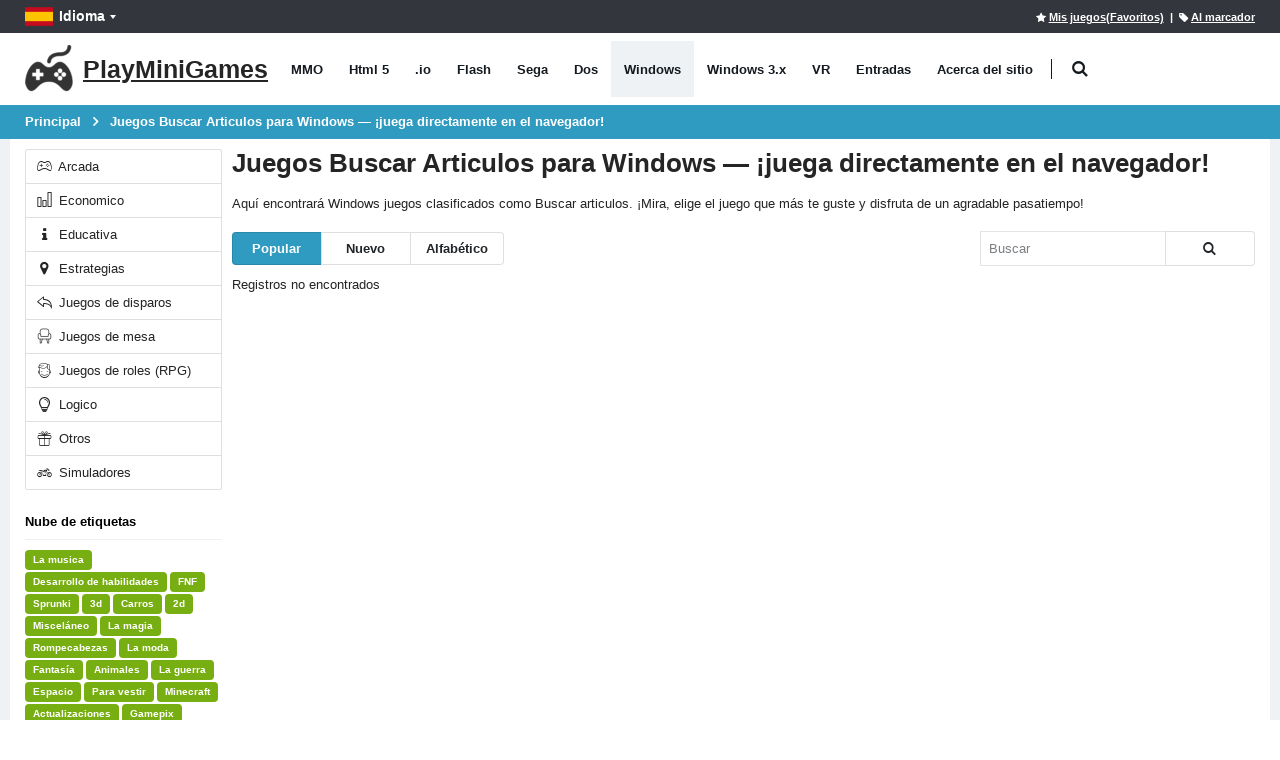

--- FILE ---
content_type: text/html; charset=utf-8
request_url: https://holajuegos.com/games/windows/buscar-articulos
body_size: 12576
content:
<!DOCTYPE html>
<html class="" lang="es">
<head>
    <meta charset="utf-8">
    <meta http-equiv="X-UA-Compatible" content="IE=edge">
    <meta name="viewport" content="width=device-width, initial-scale=1">
    <title>Juegos de  Buscar Articulos para Windows en línea gratis - PlayMiniGames</title>
        <link rel="preload" href="https://playminigames.net/bundle/fonts/porto.woff2?6" type="font/woff2" as="font" crossorigin />
    <link rel="preload" href="https://playminigames.net/bundle/fonts/UqyNK9UOIntux_czAvDQx_ZcHqZXBNQzdcD5.woff2" type="font/woff2" as="font" crossorigin />
    <link href="https://playminigames.net/bundle/app_1.css?v=1" rel="stylesheet" crossorigin="anonymous"/>
<link rel="apple-touch-icon" sizes="180x180" href="https://playminigames.net/content/icon/apple-icon-180x180.png">
<link rel="icon" type="image/png" sizes="32x32" href="https://playminigames.net/content/icon/favicon-32x32.png">
<link rel="icon" type="image/png" sizes="16x16" href="https://playminigames.net/content/icon/favicon-16x16.png">
<meta name="msapplication-TileColor" content="#111">
<meta name="msapplication-TileImage" content="https://playminigames.net/content/icon/ms-icon-144x144.png">
<meta name="theme-color" content="#33363c">
<meta name='impact-site-verification' value='4f58bff9-cf37-425e-aab8-6537a07af2e1' />
<link rel="alternate" type="application/rss+xml" title="PlayMiniGames RSS" href="/rss" />
    <link rel="canonical" href="https://holajuegos.com/games/windows/buscar-articulos" />
    
    <link rel="alternate" href="https://playminigames.net/games/windows/hidden-object" hreflang="en" />
<link rel="alternate" href="https://holajuegos.com/games/windows/buscar-articulos" hreflang="es" />
<link rel="alternate" href="https://playminigames.net/pt/games/windows/pesquisar-itens" hreflang="pt" />
<link rel="alternate" href="https://playminigames.net/fr/games/windows/rechercher-des-articles" hreflang="fr" />
<link rel="alternate" href="https://playminigames.net/de/games/windows/nach-artikeln-suchen" hreflang="de" />
<link rel="alternate" href="https://playminigames.in/games/windows/hidden-object" hreflang="hi" />
<link rel="alternate" href="https://playminigames.nl/games/windows/artikelen-zoeken" hreflang="nl" />
<link rel="alternate" href="https://playminigames.net/ru/games/windows/poisk-predmetov" hreflang="ru" />


    <meta name="description" content="Juegos de  Buscar Articulos para Windows en línea gratis" />
    <meta name="keywords" content="Juegos de  Buscar Articulos para Windows en línea gratis" />
    <meta property="og:type" content="website">
    <meta property="og:title" content="Juegos de  Buscar Articulos para Windows en línea gratis | PlayMiniGames">
    <meta property="og:description" content="Juegos de  Buscar Articulos para Windows en línea gratis">
    <meta property="og:image" content="https://playminigames.net/Content/icon/favicon-96x96.png">
    <meta property="og:url" content="https://holajuegos.com/games/windows/buscar-articulos">
    
</head>
<body>
    <div class="page-wrapper">
        <header class="header">
            <div class="header-top">
                <div class="container">
                    
    <div class="header-left header-dropdowns">
    <div class="header-dropdown language-dropdown">
        <a class="language-label" aria-label="Idioma " href="#"><img width="28" height="19" src="https://playminigames.net/content/images/flags/es_flag.svg" alt="Idioma ">Idioma </a>
        <div style="visibility: hidden;min-width: 107px" class="header-menu">
            <ul>
                        <li>
                            <a  href="https://playminigames.net/games/windows/hidden-object"><img width="28" height="19" src="https://playminigames.net/content/images/flags/en_flag.svg" alt="English">English</a>
                        </li>
                        <li>
                            <a  href="https://holajuegos.com/games/windows/buscar-articulos"><img width="28" height="19" src="https://playminigames.net/content/images/flags/es_flag.svg" alt="Español">Español</a>
                        </li>
                        <li>
                            <a  href="https://playminigames.net/pt/games/windows/pesquisar-itens"><img width="28" height="19" src="https://playminigames.net/content/images/flags/pt_flag.svg" alt="Português">Português</a>
                        </li>
                        <li>
                            <a  href="https://playminigames.net/fr/games/windows/rechercher-des-articles"><img width="28" height="19" src="https://playminigames.net/content/images/flags/fr_flag.svg" alt="Français">Français</a>
                        </li>
                        <li>
                            <a  href="https://playminigames.net/de/games/windows/nach-artikeln-suchen"><img width="28" height="19" src="https://playminigames.net/content/images/flags/de_flag.svg" alt="Deutsche">Deutsche</a>
                        </li>
                        <li>
                            <a  href="https://playminigames.in/games/windows/hidden-object"><img width="28" height="19" src="https://playminigames.net/content/images/flags/hi_flag.svg" alt="हिन्दी">हिन्दी</a>
                        </li>
                        <li>
                            <a  href="https://playminigames.nl/games/windows/artikelen-zoeken"><img width="28" height="19" src="https://playminigames.net/content/images/flags/nl_flag.svg" alt="Nederland">Nederland</a>
                        </li>
                        <li>
                            <a rel=nofollow href="https://playminigames.net/ru/games/windows/poisk-predmetov"><img width="28" height="19" src="https://playminigames.net/content/images/flags/ru_flag.svg" alt="Русский">Русский</a>
                        </li>
                <li>
                    <a href="/select-language">
                        Más...
                    </a>
                </li>
            </ul>
        </div>
    </div>
</div>
<div class="header-right">
        <a rel="nofollow" title="Mis juegos(Favoritos)" id="mygames" href="/mygames"><i class="icon-star"></i><span>Mis juegos(Favoritos)</span></a> &nbsp;&nbsp;|&nbsp;
        <a title="Para marcar esta página" id="bookmarkme" onclick="site.AddBookmark('Juegos de  Buscar Articulos para Windows en línea gratis', 'https://holajuegos.com/games/windows/buscar-articulos')" href="#"><i class="icon-tag"></i><span>Al marcador</span></a>
    <div class="header-dropdown login-dropdown">
        <div class="header-menu">
            <ul>
                    <li><a href="/account/logon">Iniciar sesión</a></li>
            </ul>
        </div>
    </div>
</div>
<script>
    document.addEventListener('DOMContentLoaded', function () {
        var bookmarkmeEl = $('#bookmarkme');
        bookmarkmeEl.click(function () {
            if (document.all) {
                window.external.addFavorite(location.href, 'Juegos de  Buscar Articulos para Windows en línea gratis');
            }
            if (window.sidebar && window.sidebar.addPanel) { // Mozilla Firefox Bookmark
                window.sidebar.addPanel(document.title, window.location.href, '');
            } else if (window.external && ('AddFavorite' in window.external)) { // IE Favorite
                window.external.AddFavorite(location.href, document.title);
            } else if (window.opera && window.print) { // Opera Hotlist
                this.title = document.title;
                return true;
            } else { // webkit - safari/chrome
                var message = 'Presione' + ' ' + (navigator.userAgent.toLowerCase().indexOf('mac') != -1 ? 'Command/Cmd' : 'CTRL') + ' + D - ' + 'Para marcar esta página' + '.';
                SiteDialog.alert(message);
            }
        });
    });
</script>

                </div>
            </div>
            <div class="header-middle sticky-header">
    <div class="container">
        <div class="header-left">
            <a title="PlayMiniGames" href="/" class="logo">
                <img height="48" width="48" src="[data-uri]" alt="PlayMiniGames" />
                <span class="logo-text">
                    PlayMiniGames
                </span>
            </a>
            <nav class="main-nav">
                <ul class="menu sf-arrows">
                        <li class="gametype-top-menu-mmo "><a title="MMO Juegos" href="/games/mmo">MMO</a></li>
                        <li class="gametype-top-menu-html5 "><a title="Html 5 Juegos" href="/games/html5">Html 5</a></li>
                        <li class="gametype-top-menu-io "><a title=".io Juegos" href="/games/io">.io</a></li>
                        <li class="gametype-top-menu-swf "><a title="Flash Juegos" href="/games/flash">Flash</a></li>
                        <li class="gametype-top-menu-gen "><a title="Sega Juegos" href="/games/sega">Sega</a></li>
                        <li class="gametype-top-menu-zip "><a title="Dos Juegos" href="/games/dos">Dos</a></li>
                        <li class="gametype-top-menu-windows active"><a title="Windows Juegos" href="/games/windows">Windows</a></li>
                        <li class="gametype-top-menu-windows3x "><a title="Windows 3.x Juegos" href="/games/windows3x">Windows 3.x</a></li>
                        <li class="gametype-top-menu-vr "><a title="VR Juegos" href="/games/vr">VR</a></li>
                    <li ><a title="Noticias, información útil sobre el sitio" href="/news">Entradas</a></li>
                    <li ><a title="Aprenda sobre qué sitio web. Sus características y funciones. Ayuda del sitio." href="/info">Acerca del sitio</a></li>
                </ul>
            </nav>
            <div class="header-search" itemscope itemtype="http://schema.org/WebSite">
                <link itemprop="url" href="https://holajuegos.com" />
                <meta itemprop="inLanguage" content="es" />
                <a href="#" class="search-toggle" title="Buscar" role="button"><i class="icon-search"></i></a>
                <form itemprop="potentialAction" itemscope itemtype="http://schema.org/SearchAction" action="/" method="GET">
                    <meta itemprop="target" content="https://holajuegos.com/?SearchString={SearchString}" />
                    <div class="header-search-wrapper">
                        <input itemprop="query-input" data-autocomplete-onselect-url="/" data-autocomplete-url="/common/autocomplete" data-itemscount="10" type="search" class="form-control" name="SearchString" id="q" placeholder="Buscar" required>
                        <button data-apply="1" class="btn" title="Buscar" type="submit"><i class="icon-search"></i></button>
                    </div>
                </form>
            </div>
        </div>
        <div class="header-right">
            <button class="mobile-menu-toggler" type="button">
                <i class="icon-menu"></i>
            </button>
        </div>
    </div>
</div>
        </header>
        <main class="main">
            <nav aria-label="breadcrumb" class="breadcrumb-nav">
                <div class="container">
                    
<ol class="breadcrumb" itemprop="breadcrumb" itemscope itemtype="http://schema.org/BreadcrumbList">
        <li class="breadcrumb-item" itemprop="itemListElement" itemscope itemtype="http://schema.org/ListItem">
                <a itemprop="item" title="Principal " href="/">
                    <span itemprop="name">
                        Principal 
                    </span>
                </a>
            <meta itemprop="position" content="1">
        </li>
        <li class="breadcrumb-item" itemprop="itemListElement" itemscope itemtype="http://schema.org/ListItem">
                <a itemprop="item" class="active" aria-current="page" href="javascript:void(0)" title="Juegos Buscar Articulos para Windows — ¡juega directamente en el navegador!">
                    <span itemprop="name">
                        Juegos Buscar Articulos para Windows — ¡juega directamente en el navegador!
                    </span>
                </a>
            <meta itemprop="position" content="2">
        </li>
</ol>
                </div>
            </nav>
            <div class="container container-main">
                <div class="row row-sm">
                    <aside class="sidebar-shop col-lg-2 order-lg-first">
                        <div class="sidebar-wrapper">
                            
    <div class="widget">
<div class="list-group">
            <a title="Juegos de  Arcada para Windows en línea gratis" href="/games/windows/arcada" class="list-group-item "><i class="icon-cat-toys"></i> Arcada</a>
            <a title="Juegos de  Economico para Windows en línea gratis" href="/games/windows/economico" class="list-group-item "><i class="icon-chart"></i> Economico</a>
            <a title="Juegos de  Educativa para Windows en línea gratis" href="/games/windows/educativa" class="list-group-item "><i class="icon-info"></i> Educativa</a>
            <a title="Juegos de  Estrategias para Windows en línea gratis" href="/games/windows/estrategias" class="list-group-item "><i class="icon-location"></i> Estrategias</a>
            <a title="Windows para Juegos de disparos en línea gratis" href="/games/windows/juegos-de-disparos" class="list-group-item "><i class="icon-action-undo"></i> Juegos de disparos</a>
            <a title="Windows para Juegos de mesa en línea gratis" href="/games/windows/tablero-de-la-mesa" class="list-group-item "><i class="icon-cat-couch"></i> Juegos de mesa</a>
            <a title="Windows para Juegos de roles (RPG) en línea gratis" href="/games/windows/juegos-de-roles-rpg" class="list-group-item "><i class="icon-boy-broad-smile"></i> Juegos de roles (RPG)</a>
            <a title="Juegos de  Logico para Windows en línea gratis" href="/games/windows/logico" class="list-group-item "><i class="icon-lamp"></i> Logico</a>
            <a title="Juegos de  Otros para Windows en línea gratis" href="/games/windows/otros" class="list-group-item "><i class="icon-cat-gift"></i> Otros</a>
            <a title="Juegos de  Simuladores para Windows en línea gratis" href="/games/windows/simuladores" class="list-group-item "><i class="icon-category-motorcycles"></i> Simuladores</a>
</div>    </div>

<div class="widget">
    <h4 class="widget-title">Nube de etiquetas</h4>
    <div class="tagcloud" style="margin-top:10px">
            <a title="Juegos de La musica en línea gratis" href="/tags/la-musica">La musica</a>
            <a title="Juegos de Desarrollo de habilidades en línea gratis" href="/tags/desarrollo-de-habilidades">Desarrollo de habilidades</a>
            <a title="Juegos de FNF en línea gratis" href="/tags/fnf">FNF</a>
            <a title="Juegos de Sprunki en línea gratis" href="/tags/sprunki">Sprunki</a>
            <a title="Juegos de 3d en línea gratis" href="/tags/3d">3d</a>
            <a title="Juegos de Carros en línea gratis" href="/tags/carros">Carros</a>
            <a title="Juegos de 2d en línea gratis" href="/tags/2d">2d</a>
            <a title="Juegos de Misceláneo en línea gratis" href="/tags/misceláneo">Misceláneo</a>
            <a title="Juegos de La magia en línea gratis" href="/tags/la-magia">La magia</a>
            <a title="Juegos de Rompecabezas en línea gratis" href="/tags/rompecabezas">Rompecabezas</a>
            <a title="Juegos de La moda en línea gratis" href="/tags/la-moda">La moda</a>
            <a title="Juegos de Fantasía en línea gratis" href="/tags/fantasía">Fantasía</a>
            <a title="Juegos de Animales en línea gratis" href="/tags/animales">Animales</a>
            <a title="Juegos de La guerra en línea gratis" href="/tags/la-guerra">La guerra</a>
            <a title="Juegos de Espacio en línea gratis" href="/tags/espacio">Espacio</a>
            <a title="Juegos de Para vestir en línea gratis" href="/tags/para-vestir">Para vestir</a>
            <a title="Juegos de Minecraft en línea gratis" href="/tags/minecraft">Minecraft</a>
            <a title="Juegos de Actualizaciones en línea gratis" href="/tags/actualizaciones">Actualizaciones</a>
            <a title="Juegos de Gamepix en línea gratis" href="/tags/gamepix">Gamepix</a>
            <a title="Juegos de Supervivencia en línea gratis" href="/tags/supervivencia">Supervivencia</a>
            <a title="Juegos de Anime en línea gratis" href="/tags/anime">Anime</a>
            <a title="Juegos de Aviones en línea gratis" href="/tags/aviones">Aviones</a>
            <a title="Juegos de Zombies en línea gratis" href="/tags/zombies">Zombies</a>
            <a title="Juegos de Desarrollo en línea gratis" href="/tags/desarrollo">Desarrollo</a>
            <a title="Juegos de Robots en línea gratis" href="/tags/robots">Robots</a>
            <a title="Juegos de Horror en línea gratis" href="/tags/horror">Horror</a>
            <a title="Juegos de Softgames en línea gratis" href="/tags/softgames">Softgames</a>
            <a title="Juegos de Batalla real en línea gratis" href="/tags/batalla-real">Batalla real</a>
            <a title="Juegos de Hombres de palo en línea gratis" href="/tags/hombres-de-palo">Hombres de palo</a>
            <a title="Juegos de Juegos para niños en línea gratis" href="/tags/juegos-para-niños">Juegos para niños</a>
            <a title="Juegos de Peleas en línea gratis" href="/tags/peleas">Peleas</a>
            <a title="Juegos de Inlogic en línea gratis" href="/tags/inlogic">Inlogic</a>
            <a title="Juegos de Sonic en línea gratis" href="/tags/sonic">Sonic</a>
            <a title="Juegos de Bolas en línea gratis" href="/tags/bolas">Bolas</a>
            <a title="Juegos de Monstruos en línea gratis" href="/tags/monstruos">Monstruos</a>
            <a title="Juegos de Juegos en la nube en línea gratis" href="/tags/juegos-en-la-nube">Juegos en la nube</a>
            <a title="Juegos de Fútbol en línea gratis" href="/tags/fútbol">Fútbol</a>
            <a title="Juegos de 3 en una fila en línea gratis" href="/tags/3-en-una-fila">3 en una fila</a>
            <a title="Juegos de Corriendo en línea gratis" href="/tags/corriendo">Corriendo</a>
            <a title="Juegos de Tarjetas en línea gratis" href="/tags/tarjetas">Tarjetas</a>
            <a title="Juegos de Extranjeros en línea gratis" href="/tags/extranjeros">Extranjeros</a>
            <a title="Juegos de Navidad en línea gratis" href="/tags/navidad">Navidad</a>
            <a title="Juegos de Caballeros en línea gratis" href="/tags/caballeros">Caballeros</a>
            <a title="Juegos de Mario en línea gratis" href="/tags/mario">Mario</a>
            <a title="Juegos de Tanques en línea gratis" href="/tags/tanques">Tanques</a>
            <a title="Juegos de Contra en línea gratis" href="/tags/contra">Contra</a>
            <a title="Juegos de Among us en línea gratis" href="/tags/among-us">Among us</a>
            <a title="Juegos de La granja en línea gratis" href="/tags/la-granja">La granja</a>
            <a title="Juegos de Tecnología en línea gratis" href="/tags/tecnología">Tecnología</a>
            <a title="Juegos de Motos en línea gratis" href="/tags/motos">Motos</a>
            <a title="Juegos de Barcos en línea gratis" href="/tags/barcos">Barcos</a>
            <a title="Juegos de Superhéroes en línea gratis" href="/tags/superhéroes">Superhéroes</a>
            <a title="Juegos de La cocina en línea gratis" href="/tags/la-cocina">La cocina</a>
            <a title="Juegos de Escapar en línea gratis" href="/tags/escapar">Escapar</a>
            <a title="Juegos de Mario en línea gratis" href="/tags/mario">Mario</a>
            <a title="Juegos de Fuerzas especiales en línea gratis" href="/tags/fuerzas-especiales">Fuerzas especiales</a>
            <a title="Juegos de Pokemon en línea gratis" href="/tags/pokemon">Pokemon</a>
            <a title="Juegos de Tanchiki en línea gratis" href="/tags/tanchiki">Tanchiki</a>
            <a title="Juegos de Ninja en línea gratis" href="/tags/ninja">Ninja</a>
            <a title="Juegos de Mahjong en línea gratis" href="/tags/mahjong">Mahjong</a>
            <a title="Juegos de Roblox en línea gratis" href="/tags/roblox">Roblox</a>
            <a title="Juegos de Tetris en línea gratis" href="/tags/tetris">Tetris</a>
            <a title="Juegos de Solitario en línea gratis" href="/tags/solitario">Solitario</a>
            <a title="Juegos de Kogama en línea gratis" href="/tags/kogama">Kogama</a>
            <a title="Juegos de Arkanoid en línea gratis" href="/tags/arkanoid">Arkanoid</a>
            <a title="Juegos de Caja de arena en línea gratis" href="/tags/caja-de-arena">Caja de arena</a>
            <a title="Juegos de Edad media en línea gratis" href="/tags/edad-media">Edad media</a>
            <a title="Juegos de Dinosaurios en línea gratis" href="/tags/dinosaurios">Dinosaurios</a>
            <a title="Juegos de Gta en línea gratis" href="/tags/gta">Gta</a>
            <a title="Juegos de Elma en línea gratis" href="/tags/elma">Elma</a>
            <a title="Juegos de Princesa en línea gratis" href="/tags/princesa">Princesa</a>
            <a title="Juegos de FNAF en línea gratis" href="/tags/fnaf">FNAF</a>
            <a title="Juegos de Juego de calamar en línea gratis" href="/tags/juego-de-calamar">Juego de calamar</a>
            <a title="Juegos de Halloween en línea gratis" href="/tags/halloween">Halloween</a>
            <a title="Juegos de Disney en línea gratis" href="/tags/disney">Disney</a>
            <a title="Juegos de Disney en línea gratis" href="/tags/disney">Disney</a>
            <a title="Juegos de Mazmorras en línea gratis" href="/tags/mazmorras">Mazmorras</a>
            <a title="Juegos de Serpiente en línea gratis" href="/tags/serpiente">Serpiente</a>
            <a title="Juegos de Baloncesto en línea gratis" href="/tags/baloncesto">Baloncesto</a>
            <a title="Juegos de Simple en línea gratis" href="/tags/simple">Simple</a>
            <a title="Juegos de Piratas en línea gratis" href="/tags/piratas">Piratas</a>
            <a title="Juegos de Civilizacion en línea gratis" href="/tags/civilizacion">Civilizacion</a>
            <a title="Juegos de La policia en línea gratis" href="/tags/la-policia">La policia</a>
            <a title="Juegos de Bomberman en línea gratis" href="/tags/bomberman">Bomberman</a>
            <a title="Juegos de Dragones en línea gratis" href="/tags/dragones">Dragones</a>
            <a title="Juegos de Ajedrez en línea gratis" href="/tags/ajedrez">Ajedrez</a>
            <a title="Juegos de Programacion en línea gratis" href="/tags/programacion">Programacion</a>
            <a title="Juegos de Parkour en línea gratis" href="/tags/parkour">Parkour</a>
            <a title="Juegos de Pixel en línea gratis" href="/tags/pixel">Pixel</a>
            <a title="Juegos de De películas en línea gratis" href="/tags/de-peliculas">De películas</a>
            <a title="Juegos de Detective en línea gratis" href="/tags/detective">Detective</a>
            <a title="Juegos de Magnate en línea gratis" href="/tags/magnate">Magnate</a>
            <a title="Juegos de Scooby-Doo en línea gratis" href="/tags/scooby-doo">Scooby-Doo</a>
            <a title="Juegos de Coronavirus en línea gratis" href="/tags/coronavirus">Coronavirus</a>
            <a title="Juegos de Simulador de animales en línea gratis" href="/tags/simulador-de-animales">Simulador de animales</a>
            <a title="Juegos de Adán y Eva en línea gratis" href="/tags/adán-y-eva">Adán y Eva</a>
            <a title="Juegos de Bob Esponja en línea gratis" href="/tags/bob-esponja">Bob Esponja</a>
            <a title="Juegos de Boxeo en línea gratis" href="/tags/boxeo">Boxeo</a>
            <a title="Juegos de Salvaje oeste en línea gratis" href="/tags/salvaje-oeste">Salvaje oeste</a>
            <a title="Juegos de Torretas en línea gratis" href="/tags/torretas">Torretas</a>
            <a title="Juegos de Rompecabezas en línea gratis" href="/tags/rompecabezas">Rompecabezas</a>
            <a title="Juegos de Camiones en línea gratis" href="/tags/camiones">Camiones</a>
            <a title="Juegos de Comandante interesado en línea gratis" href="/tags/comandante-interesado">Comandante interesado</a>
            <a title="Juegos de Tiradores en línea gratis" href="/tags/tiradores">Tiradores</a>
            <a title="Juegos de Fórmula 1 en línea gratis" href="/tags/fórmula-1">Fórmula 1</a>
            <a title="Juegos de Mafia en línea gratis" href="/tags/mafia">Mafia</a>
            <a title="Juegos de Wolfenstein en línea gratis" href="/tags/wolfenstein">Wolfenstein</a>
            <a title="Juegos de Tragamonedas en línea gratis" href="/tags/tragamonedas">Tragamonedas</a>
            <a title="Juegos de CCG en línea gratis" href="/tags/ccg">CCG</a>
            <a title="Juegos de Tenis en línea gratis" href="/tags/tenis">Tenis</a>
            <a title="Juegos de Pesca en línea gratis" href="/tags/pesca">Pesca</a>
            <a title="Juegos de FNF Tests en línea gratis" href="/tags/fnf-tests">FNF Tests</a>
    </div>
    <div>
        <a title="Más etiquetas" class="moreTagsLink btn btn-primary col-12" href="/tags">Más etiquetas</a>
    </div>
</div>                        </div>
                    </aside>
                    <div class="col-lg-10 main-bar">
                                    <div>
                <h1 itemprop="name" style="font-size: 20px;margin-top: 0">
                    Juegos Buscar Articulos para Windows — ¡juega directamente en el navegador!
                </h1>
                <div>
                    Aquí encontrará Windows juegos clasificados como Buscar articulos. ¡Mira, elige el juego que más te guste y disfruta de un agradable pasatiempo!
                </div>
                <br />
            </div>
<div class="gameListContainer">
    <nav class="toolbox">
        <div class="toolbox-left">
            <div class="toolbox-item toolbox-sort">
                <div class="btn-group">
    <a data-sortDesc="true" class="btn btn-sm btn-primary" data-sortingName="ViewCount" href="javascript:void(0)">Popular</a>
    <a data-sortDesc="true" class="btn btn-sm btn-default" data-sortingName="CreatedDate" href="javascript:void(0)">Nuevo</a>
    <a data-sortDesc="false" class="btn btn-sm btn-default" data-sortingName="Name" href="javascript:void(0)">Alfabético </a>
</div>
            </div>
        </div>
                <div class="toolbox-item toolbox-show">
                    <form class="paging-sorting-filter-form" style="margin-bottom:0">
                        <div class="btn-group">
                        <input type="text" name="SearchString" class="form-control" placeholder="Buscar" data-autocomplete-onselect-url="/" data-autocomplete-url="/common/autocomplete" data-itemscount="10" />
                            <button type="button" class="btn btn-default btn-sm" title="Buscar" data-apply="1"><i class="icon-search"></i></button>
                        </div>
                    </form>
                </div>
    </nav>
    <div class="paging-sorting-update" id="divPointAttachmentsList">
            <div>
        Registros no encontrados
    </div>
<br>
<input type="hidden" data-paging-sorting-state="{&quot;CultureCodeType&quot;:3,&quot;CategoryId&quot;:2906,&quot;CategoryTitle&quot;:&quot;Buscar articulos&quot;,&quot;CategoryDescription&quot;:&quot;&lt;h2&gt;&amp;iquest;Qu&amp;eacute; Son los Juegos de Objetos Ocultos? &#x1F50D;&lt;/h2&gt;\r\n&lt;p&gt;Los juegos de objetos ocultos son aventuras basadas en rompecabezas donde los jugadores buscan art&amp;iacute;culos cuidadosamente ocultos dentro de escenas ricamente detalladas. Cada nivel desaf&amp;iacute;a tus habilidades de observaci&amp;oacute;n, paciencia y concentraci&amp;oacute;n, haciendo que cada descubrimiento sea gratificante y divertido directamente en tu navegador.&lt;/p&gt;\r\n&lt;p&gt;Los juegos te permiten desarrollar bien la identificaci&amp;oacute;n, la memoria y el pensamiento del jugador. Recientemente han ganado una gran popularidad. Cada d&amp;iacute;a buscamos algo, pero no todos nosotros estamos satisfechos. Puedes convertirte en un detective en tu propia casa y simplemente disfrutar de este juego, pero eso no siempre es tan emocionante, porque la situaci&amp;oacute;n no cambia y los objetos tienen sus limitaciones. &amp;iexcl;Es por eso que los creadores de juegos tienen la intenci&amp;oacute;n de diversificar la vida de una historia de detective \&quot;principiante\&quot;!&lt;/p&gt;\r\n&lt;p&gt;&amp;iquest;Eres atento y te gusta buscar varios objetos? &amp;iexcl;En este caso, la secci&amp;oacute;n presentada es para ti! Llegar&amp;aacute;s a diferentes ubicaciones y tendr&amp;aacute;s que encontrar una variedad de objetos. En este caso, puedes elegir el nivel de dificultad, se te agregar&amp;aacute;n puntos o bonificaciones. En algunos juegos, la tarea se complica, porque ante ti habr&amp;aacute; limitaciones. Por ejemplo: encontrar objetos en el tiempo asignado o perder&amp;aacute;s puntos por un clic incorrecto.&lt;/p&gt;\r\n&lt;h2&gt;Elementos Principales que Encontrar&amp;aacute;s&lt;/h2&gt;\r\n&lt;ul&gt;\r\n&lt;li&gt;&#x1F5BC;️ Fondos intrincados llenos de objetos colocados de manera ingeniosa.&lt;/li&gt;\r\n&lt;li&gt;⏳ Modos cronometrados o relajados dependiendo de tu estilo de juego.&lt;/li&gt;\r\n&lt;li&gt;&#x1F9E9; Misterios impulsados por la historia que se desarrollan a medida que avanzas.&lt;/li&gt;\r\n&lt;li&gt;&#x1F31F; Pistas y herramientas adicionales para ayudarte cuando los objetos se vuelven demasiado complicados.&lt;/li&gt;\r\n&lt;/ul&gt;\r\n&lt;h2&gt;El Viaje de los Juegos de Objetos Ocultos&lt;/h2&gt;\r\n&lt;p&gt;Comenzando como rompecabezas imprimibles en revistas, los juegos de objetos ocultos crecieron hasta convertirse en un g&amp;eacute;nero digital popular. Con el auge de las plataformas de navegador y m&amp;oacute;viles casuales, evolucionaron hacia aventuras atmosf&amp;eacute;ricas donde los ojos agudos son tu mayor arma. Hoy en d&amp;iacute;a, siguen siendo una opci&amp;oacute;n muy querida para los jugadores que buscan una jugabilidad tranquila pero atractiva.&lt;/p&gt;\r\n&lt;h2&gt;Por Qu&amp;eacute; a los Jugadores Les Encantan los Juegos de Objetos Ocultos ✨&lt;/h2&gt;\r\n&lt;p&gt;El encanto radica en la mezcla de relajaci&amp;oacute;n y desaf&amp;iacute;o. Los jugadores regresan porque:&lt;/p&gt;\r\n&lt;ul&gt;\r\n&lt;li&gt;&#x1F440; Agudizan la atenci&amp;oacute;n al detalle de una manera divertida.&lt;/li&gt;\r\n&lt;li&gt;&#x1F3A8; El arte hermoso y los entornos inmersivos hacen que cada escena sea agradable.&lt;/li&gt;\r\n&lt;li&gt;&#x1F575;️ Un sentido de logro viene con cada descubrimiento oculto.&lt;/li&gt;\r\n&lt;/ul&gt;\r\n&lt;h2&gt;Consejos para Dominar los Desaf&amp;iacute;os de Objetos Ocultos&lt;/h2&gt;\r\n&lt;h3&gt;1. Escanea la Escena en Secciones&lt;/h3&gt;\r\n&lt;p&gt;Divide la imagen en cuadrantes para evitar pasar por alto peque&amp;ntilde;os objetos.&lt;/p&gt;\r\n&lt;h3&gt;2. Busca Formas Inusuales&lt;/h3&gt;\r\n&lt;p&gt;Conc&amp;eacute;ntrate en los contornos en lugar de los colores, ya que los objetos a menudo se mezclan.&lt;/p&gt;\r\n&lt;h3&gt;3. Usa las Pistas con Sabidur&amp;iacute;a&lt;/h3&gt;\r\n&lt;p&gt;Guarda tus opciones de pista para los niveles m&amp;aacute;s dif&amp;iacute;ciles o con l&amp;iacute;mite de tiempo.&lt;/p&gt;\r\n&lt;h3&gt;4. Ajusta Tu Pantalla&lt;/h3&gt;\r\n&lt;p&gt;Aumenta el brillo y haz zoom si es posible para facilitar la detecci&amp;oacute;n.&lt;/p&gt;\r\n&lt;h3&gt;5. Toma Descansos Cortos&lt;/h3&gt;\r\n&lt;p&gt;Los ojos frescos pueden detectar objetos que perdiste despu&amp;eacute;s de una pausa r&amp;aacute;pida.&lt;/p&gt;\r\n&lt;h2&gt;Preguntas Frecuentes ❓&lt;/h2&gt;\r\n&lt;p&gt;&lt;strong&gt;&amp;iquest;Los juegos de objetos ocultos son solo para adultos?&lt;/strong&gt;&lt;br /&gt;No, muchos son aptos para toda la familia y adecuados para todas las edades.&lt;br /&gt;&lt;br /&gt; &lt;strong&gt;&amp;iquest;Los juegos de objetos ocultos tienen historias?&lt;/strong&gt;&lt;br /&gt;S&amp;iacute;, muchos entrelazan rompecabezas en misterios, aventuras o tramas de detectives.&lt;br /&gt;&lt;br /&gt; &lt;strong&gt;&amp;iquest;Puedo jugar juegos de objetos ocultos en m&amp;oacute;vil?&lt;/strong&gt;&lt;br /&gt;Absolutamente&amp;mdash;la mayor&amp;iacute;a de los t&amp;iacute;tulos funcionan sin problemas en navegadores de escritorio y m&amp;oacute;viles.&lt;br /&gt;&lt;br /&gt; &lt;strong&gt;&amp;iquest;Necesito reflejos r&amp;aacute;pidos para los juegos de objetos ocultos?&lt;/strong&gt;&lt;br /&gt;No suele ser necesario&amp;mdash;premian m&amp;aacute;s la paciencia y la observaci&amp;oacute;n que la velocidad.&lt;/p&gt;&quot;,&quot;CategoryMetaDescription&quot;:&quot;Juega juegos de objetos ocultos online &#x1F50D; Encuentra elementos escondidos, resuelve acertijos y disfruta aventuras relajantes gratis en HolaJuegos.&quot;,&quot;CategoryShortDescription&quot;:&quot;Los juegos de objetos ocultos gratis online ponen a prueba tu capacidad de observación. Busca elementos escondidos en escenas detalladas, explora lugares misteriosos, resuelve acertijos y descubre secretos. Perfectos para quienes disfrutan de desafíos visuales y aventuras intrigantes.&quot;,&quot;CategorySchemaOrgStr&quot;:null,&quot;TagTitle&quot;:null,&quot;TagDescription&quot;:null,&quot;TagMetaDescription&quot;:null,&quot;TagShortDescription&quot;:null,&quot;TagSchemaOrgStr&quot;:null,&quot;TagId&quot;:null,&quot;VideoUrl&quot;:null,&quot;VoteCount&quot;:null,&quot;VoteAverage&quot;:null,&quot;TagFix&quot;:null,&quot;GameType&quot;:8,&quot;GameTypeTitle&quot;:&quot;Windows&quot;,&quot;SearchString&quot;:null,&quot;CultureHreflangs&quot;:{&quot;HrefLangs&quot;:[{&quot;Culture&quot;:2,&quot;Url&quot;:&quot;https://playminigames.net/games/windows/hidden-object&quot;},{&quot;Culture&quot;:3,&quot;Url&quot;:&quot;https://holajuegos.com/games/windows/buscar-articulos&quot;},{&quot;Culture&quot;:4,&quot;Url&quot;:&quot;https://playminigames.net/pt/games/windows/pesquisar-itens&quot;},{&quot;Culture&quot;:5,&quot;Url&quot;:&quot;https://playminigames.net/fr/games/windows/rechercher-des-articles&quot;},{&quot;Culture&quot;:6,&quot;Url&quot;:&quot;https://playminigames.net/de/games/windows/nach-artikeln-suchen&quot;},{&quot;Culture&quot;:7,&quot;Url&quot;:&quot;https://playminigames.in/games/windows/hidden-object&quot;},{&quot;Culture&quot;:8,&quot;Url&quot;:&quot;https://playminigames.nl/games/windows/artikelen-zoeken&quot;},{&quot;Culture&quot;:9,&quot;Url&quot;:&quot;https://playminigames.net/ru/games/windows/poisk-predmetov&quot;}]},&quot;PagingSortingInfo&quot;:{&quot;Page&quot;:1,&quot;PageSize&quot;:80,&quot;TotalItemCount&quot;:0,&quot;SortMember&quot;:&quot;ViewCount&quot;,&quot;SortDescending&quot;:true,&quot;PageSizeReal&quot;:80,&quot;Sort&quot;:&quot;ViewCount descending&quot;}}" />
    </div>
</div>
<script>
    var MainListHelper = new function () {
        var self = this;
        var pagingSorting;
        self.Init = function () {
            initPagingSorting();
            $('[data-sortingName]').click(function () {
                var cur = $(this);
                var sortingDropdown = $('.sorting-dropdown');
                var sortMember = cur.attr('data-sortingName');
                var sortDescending = cur.attr('data-sortDesc');
                pagingSorting.SendOrderRequest(sortMember, sortDescending == "true");
                sortingDropdown.text(cur.text());
            });
        };
        function initPagingSorting() {
            pagingSorting = new PagingSorting("div.gameListContainer", "/home/getgames", null, true);
        }
    };
    document.addEventListener('DOMContentLoaded', function () {
        MainListHelper.Init();
    });
</script>
                    </div>
                </div>
            </div>
        </main>
        <footer class="footer">
    <div class="footer-middle">
        <div class="container">
            <div class="footer-ribbon">
                Ponerse en contacto
            </div>
            <div class="row">
                <div class="col-lg-12">
                    <div class="row">
                        <div class="col-md-5">
                            <div class="widget">
                                <h4 class="widget-title">Contacto</h4>
                                <ul class="links">
                                    <li>
                                        <div>
    Si está interesado en alguna pregunta, puede contactarnos. Envíe un correo electrónico a nuestro correo electrónico: <a href="/cdn-cgi/l/email-protection#bbd0d3d6d6dac9d0decffbdcd6dad2d795d8d4d6" style="text-decoration:underline;color:white"><span class="__cf_email__" data-cfemail="d8b3b0b5b5b9aab3bdac98bfb5b9b1b4f6bbb7b5">[email&#160;protected]</span></a>
</div>
                                    </li>
                                </ul>
                            </div>
                        </div>
                        <div class="col-md-3">
                            <div class="widget">
                                <h4 class="widget-title">Enlaces útiles</h4>
                                <ul class="links">
                                    <li><a title="Términos y condiciones;" href="/terms-and-conditions">Términos y condiciones</a></li>
                                    <li><a title="Política de privacidad;" href="/privacy-policy">Política de privacidad</a></li>
                                    <li><a title="Ofrecer nuevo juego" href="/info/offergame">Ofrecer nuevo juego</a></li>
                                    <li><a title="Subir nuevo juego" href="/info/uploadgame">Subir nuevo juego</a></li>
                                    <li><a title="Libro de quejas" href="/info/complain">Libro de quejas</a></li>
                                </ul>
                            </div>
                        </div>
                        <div class="col-md-5">
                            <div class="widget">
                                <h4 class="widget-title">¿Qué juegos son más interesantes para usted?</h4>
                                <div class="col-md-12">
                                    <div class="row">
                                            <div class="col-6 mx-auto">
                                                <a title="Html 5 Juegos" href="/games/html5">Html 5</a>
                                            </div>
                                            <div class="col-6 mx-auto">
                                                <a title="Flash Juegos" href="/games/flash">Flash</a>
                                            </div>
                                            <div class="col-6 mx-auto">
                                                <a title="Sega Juegos" href="/games/sega">Sega</a>
                                            </div>
                                            <div class="col-6 mx-auto">
                                                <a title="Dos Juegos" href="/games/dos">Dos</a>
                                            </div>
                                            <div class="col-6 mx-auto">
                                                <a title="Windows Juegos" href="/games/windows">Windows</a>
                                            </div>
                                            <div class="col-6 mx-auto">
                                                <a title="Windows 3.x Juegos" href="/games/windows3x">Windows 3.x</a>
                                            </div>
                                            <div class="col-6 mx-auto">
                                                <a title="MMO Juegos" href="/games/mmo">MMO</a>
                                            </div>
                                            <div class="col-6 mx-auto">
                                                <a title=".io Juegos" href="/games/io">.io</a>
                                            </div>
                                            <div class="col-6 mx-auto">
                                                <a title="VR Juegos" href="/games/vr">VR</a>
                                            </div>
                                    </div>
                                </div>
                            </div>
                        </div>
                    </div>
                </div>
            </div>
        </div>
    </div>
    <div class="container">
        <div class="footer-bottom">
            <p class="footer-copyright"><span>&copy; <a style="color: white" href="/">PlayMiniGames  2016-2026</a> | KMiniGamesCMS <span style="font-size: 10px">v.1.3.1.0</span> | Todos los derechos reservados</span></p>
            <div class="social-icons">
        <span>
            <a class="sociallink-footer" rel="nofollow noopener" aria-label="YouTube" target="_blank" href="https://www.youtube.com/channel/UCrCo0ba4ethCPIz9J4htoPw">
                <img width="29" height="29" class="socialbutton-footer morph" alt="YouTube" src="https://playminigames.net/content/socialbuttons/youtube.png" />
            </a>
        </span>
        <span>
            <a class="sociallink-footer" rel="nofollow noopener" aria-label="Instagram" target="_blank" href="https://www.instagram.com/playminig/">
                <img width="29" height="29" class="socialbutton-footer morph" alt="Instagram" src="https://playminigames.net/content/socialbuttons/instagram.png" />
            </a>
        </span>
        <span>
            <a class="sociallink-footer" rel="nofollow noopener" aria-label="TikTok" target="_blank" href="https://www.tiktok.com/@playminigamesss">
                <img width="29" height="29" class="socialbutton-footer morph" alt="TikTok" src="https://playminigames.net/content/socialbuttons/tiktok.png" />
            </a>
        </span>
        <span>
            <a class="sociallink-footer" rel="nofollow noopener" aria-label="Twitter" target="_blank" href="https://twitter.com/playminigamesss">
                <img width="29" height="29" class="socialbutton-footer morph" alt="Twitter" src="https://playminigames.net/content/socialbuttons/twitter.png" />
            </a>
        </span>
        <span>
            <a class="sociallink-footer" rel="nofollow noopener" aria-label="Facebook" target="_blank" href="https://www.facebook.com/playminigames/">
                <img width="29" height="29" class="socialbutton-footer morph" alt="Facebook" src="https://playminigames.net/content/socialbuttons/facebook.png" />
            </a>
        </span>
        <span>
            <a class="sociallink-footer" rel="nofollow noopener" aria-label="VK" target="_blank" href="https://vk.com/playminigamesss">
                <img width="29" height="29" class="socialbutton-footer morph" alt="VK" src="https://playminigames.net/content/socialbuttons/vk.png" />
            </a>
        </span>
</div>
<script data-cfasync="false" src="/cdn-cgi/scripts/5c5dd728/cloudflare-static/email-decode.min.js"></script><script type="application/ld&#x2B;json">
    {
    "@context" : "http://schema.org",
    "@type" : "Organization",
    "@id": "https://holajuegos.com/#organization",
    "name" : "PlayMiniGames",
    "email" : "khmmarket@gmail.com",
    "url" : "https://holajuegos.com/",
    "logo": "https://playminigames.net/content/icon/ms-icon-310x310.png",
    "sameAs" : [
            "https://vk.com/playminigamesss",
            "https://www.facebook.com/playminigames/",
            "https://twitter.com/playminigamesss",
            "https://www.youtube.com/channel/UCrCo0ba4ethCPIz9J4htoPw",
            "https://www.tiktok.com/@playminigamesss"
    ],
    "contactPoint": [
      {
        "@type": "ContactPoint",
        "contactType": "Customer Support",
        "email": "khmmarket@gmail.com",
        "url": "https://holajuegos.com/info/complain",
        "availableLanguage": ["es"]
      }
    ]
    }
</script>
            <div style="display:none">
                https://playminigames.net/content/images/loading_big.gif
            </div>
        </div>
    </div>
</footer>
    </div>
    <div class="mobile-menu-overlay"></div><!-- End .mobil-menu-overlay -->
<div class="mobile-menu-container">
    <div class="mobile-menu-wrapper">
        <span class="mobile-menu-close"><i class="icon-cancel"></i></span>
        <nav class="mobile-nav">
            <ul class="mobile-menu">
                    <li class="gametype-top-menu-mmo "><a title="MMO Juegos" href="/games/mmo">MMO</a></li>
                    <li class="gametype-top-menu-html5 "><a title="Html 5 Juegos" href="/games/html5">Html 5</a></li>
                    <li class="gametype-top-menu-io "><a title=".io Juegos" href="/games/io">.io</a></li>
                    <li class="gametype-top-menu-swf "><a title="Flash Juegos" href="/games/flash">Flash</a></li>
                    <li class="gametype-top-menu-gen "><a title="Sega Juegos" href="/games/sega">Sega</a></li>
                    <li class="gametype-top-menu-zip "><a title="Dos Juegos" href="/games/dos">Dos</a></li>
                    <li class="gametype-top-menu-windows active"><a title="Windows Juegos" href="/games/windows">Windows</a></li>
                    <li class="gametype-top-menu-windows3x "><a title="Windows 3.x Juegos" href="/games/windows3x">Windows 3.x</a></li>
                    <li class="gametype-top-menu-vr "><a title="VR Juegos" href="/games/vr">VR</a></li>
                <li ><a title="Noticias, información útil sobre el sitio" href="/news">Entradas</a></li>
                <li ><a title="Aprenda sobre qué sitio web. Sus características y funciones. Ayuda del sitio." href="/info">Acerca del sitio</a></li>
            </ul>
        </nav>
        <div class="social-icons">
                <a class="social-icon" rel="nofollow noopener" aria-label="Facebook" target="_blank" href="https://www.facebook.com/playminigames/">
                    <i class="icon-facebook"></i>
                </a>
                <span>
                    <a class="social-icon" rel="nofollow noopener" aria-label="Twitter" target="_blank" href="https://twitter.com/playminigamesss">
                        <i class="icon-twitter"></i>
                    </a>
                </span>
                <span>
                    <a class="social-icon" rel="nofollow noopener" aria-label="Instagram" target="_blank" href="https://www.instagram.com/playminig/">
                        <i class="icon-instagram"></i>
                    </a>
                </span>
        </div>
    </div>
</div>
    <a id="scroll-top" href="#top" title="Top" role="button"><i class="icon-angle-up"></i></a>
    <script async src="https://www.googletagmanager.com/gtag/js?id=G-YF0GR461B6"></script>
<script>
  window.dataLayer = window.dataLayer || [];
  function gtag(){dataLayer.push(arguments);}
  gtag('js', new Date());
  gtag('config', 'G-YF0GR461B6');
</script>
    <script crossorigin="anonymous" src="https://playminigames.net/bundle/app_1.js"></script>

<script defer src="https://static.cloudflareinsights.com/beacon.min.js/vcd15cbe7772f49c399c6a5babf22c1241717689176015" integrity="sha512-ZpsOmlRQV6y907TI0dKBHq9Md29nnaEIPlkf84rnaERnq6zvWvPUqr2ft8M1aS28oN72PdrCzSjY4U6VaAw1EQ==" data-cf-beacon='{"version":"2024.11.0","token":"f3f4fbf77f8e46ffa4c42d8d1a2f2245","r":1,"server_timing":{"name":{"cfCacheStatus":true,"cfEdge":true,"cfExtPri":true,"cfL4":true,"cfOrigin":true,"cfSpeedBrain":true},"location_startswith":null}}' crossorigin="anonymous"></script>
</body>
</html>